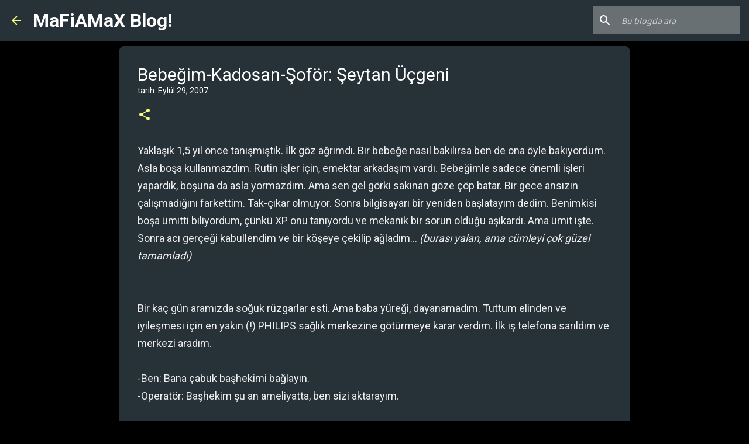

--- FILE ---
content_type: text/html; charset=utf-8
request_url: https://www.google.com/recaptcha/api2/aframe
body_size: 267
content:
<!DOCTYPE HTML><html><head><meta http-equiv="content-type" content="text/html; charset=UTF-8"></head><body><script nonce="nTrjhyDgDEBwgLvXeZQbSg">/** Anti-fraud and anti-abuse applications only. See google.com/recaptcha */ try{var clients={'sodar':'https://pagead2.googlesyndication.com/pagead/sodar?'};window.addEventListener("message",function(a){try{if(a.source===window.parent){var b=JSON.parse(a.data);var c=clients[b['id']];if(c){var d=document.createElement('img');d.src=c+b['params']+'&rc='+(localStorage.getItem("rc::a")?sessionStorage.getItem("rc::b"):"");window.document.body.appendChild(d);sessionStorage.setItem("rc::e",parseInt(sessionStorage.getItem("rc::e")||0)+1);localStorage.setItem("rc::h",'1768983260588');}}}catch(b){}});window.parent.postMessage("_grecaptcha_ready", "*");}catch(b){}</script></body></html>